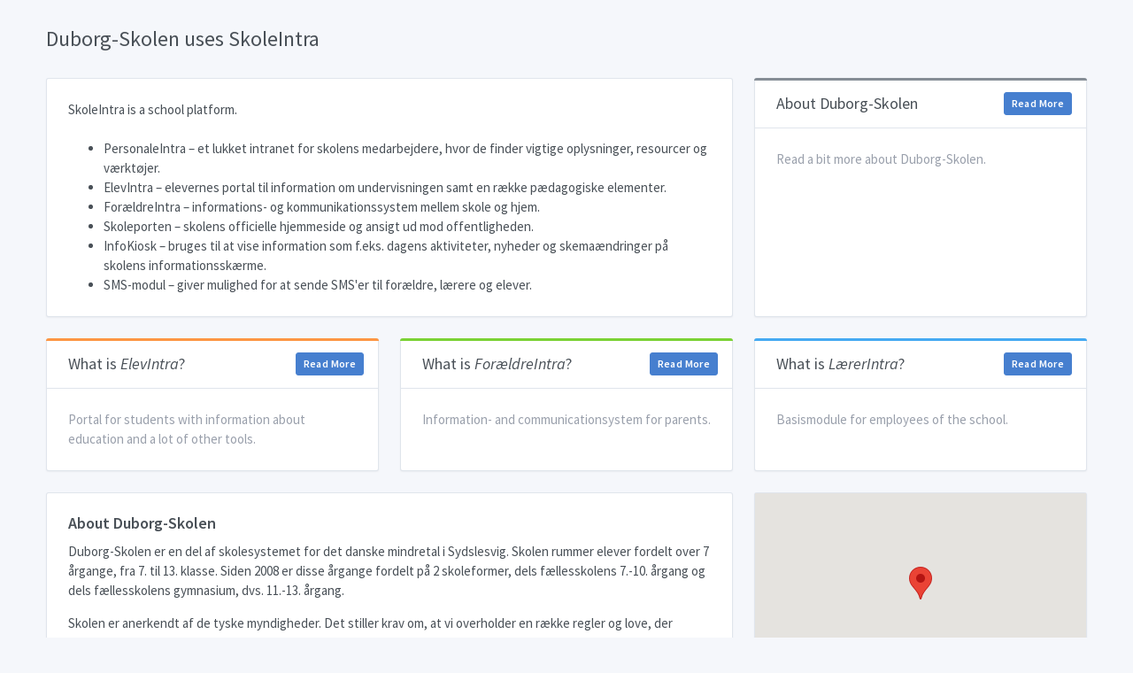

--- FILE ---
content_type: text/html; charset=utf-8
request_url: https://app.familiohq.com/hubs/duborg-skolen/skoleintra
body_size: 4532
content:
<!doctype html>
<html lang="en" dir="ltr">
  <head>
    <meta charset="UTF-8">
    <meta name="viewport" content="width=device-width, user-scalable=no, initial-scale=1.0, maximum-scale=1.0, minimum-scale=1.0">
    <meta http-equiv="X-UA-Compatible" content="ie=edge">
    <meta http-equiv="Content-Language" content="en" />
    <meta name="msapplication-TileColor" content="#2d89ef">
    <meta name="theme-color" content="#4188c9">
    <meta name="apple-mobile-web-app-status-bar-style" content="black-translucent"/>
    <meta name="apple-mobile-web-app-capable" content="yes">
    <meta name="mobile-web-app-capable" content="yes">
    <meta name="HandheldFriendly" content="True">
    <meta name="MobileOptimized" content="320">

    <title>Duborg-Skolen uses SkoleIntra</title>
    <meta name="description" content="Duborg-Skolen er en del af skolesystemet for det danske mindretal i Sydslesvig. Skolen rummer elever fordelt over 7 årgange, fra 7. til 13. klasse. Siden 2008 er disse årgange fordelt på 2 skoleformer, dels fællesskolens 7.-10. årgang og dels fællesskolens gymnasium, dvs. 11.-13. årgang.

Skolen er anerkendt af de tyske myndigheder. Det stiller krav om, at vi overholder en række regler og love, der adskiller sig fra danske normer og praksis. Men skolen følger alligevel, som alle skoler under Dansk Skoleforening for Sydslesvig, en dansk pædagogisk praksis, hvis hovedkendetegn er følgende:

* Vi bestræber os på at sikre en god skolegang for alle elever, således at den enkelte elevs muligheder og evner kommer til bedst mulig udfoldelse.

* Der hersker en god, venskabelig omgangstone mellem lærere og elever, hvor der gives plads til alle. Eleverne skal føle sig velkomne og opleve, at de har det rart, samtidig med at der også stilles krav til dem om at dygtiggøre og udvikle sig. God og omsorgsfuld adfærd fra alle sider er en selvfølge, bl.a. fordi det er forudsætningen for, at skolen kan udvikle elevernes kritiske stillingtagen til sig selv, fag, skole og mindretal. 

* Al undervisning, bortset fra undervisning i fremmedsprog, foregår på dansk, ligesom det meste undervisningsmateriale er på dansk. Tysksproget materiale inddrages dog, dels når der arbejdes med tyske forhold, og dels som del af forberedelsen af eleverne på en eventuel fremtid som studerende på videregående uddannelsesinstitutioner i Tyskland eller som borgere i Tyskland.

* Undervisningen er kendetegnet ved dynamik og fleksibilitet. Der gøres brug af en bred vifte af undervisningsformer, således at der bevares en balance mellem velprøvede, velkendte undervisningsformer – og fx de nye muligheder, den moderne teknologi giver.">
    <meta name="keywords" content="duborg-skolen,skoler,skoleintra,forældreintra,elevintra">
    <link rel="alternate" hreflang="en" href="https://app.familiohq.com/hubs/duborg-skolen/skoleintra" />
<link rel="alternate" hreflang="da" href="https://app.familiohq.com/da/hubs/duborg-skolen/skoleintra" />
<link rel="alternate" hreflang="da-DK" href="https://app.familiohq.com/da-DK/hubs/duborg-skolen/skoleintra" />
<link rel="alternate" hreflang="de-DE" href="https://app.familiohq.com/de-DE/hubs/duborg-skolen/skoleintra" />
<link rel="alternate" hreflang="en-US" href="https://app.familiohq.com/en-US/hubs/duborg-skolen/skoleintra" />
<link rel="alternate" hreflang="es-ES" href="https://app.familiohq.com/es-ES/hubs/duborg-skolen/skoleintra" />
<link rel="alternate" hreflang="fr-FR" href="https://app.familiohq.com/fr-FR/hubs/duborg-skolen/skoleintra" />
<link rel="alternate" hreflang="it-IT" href="https://app.familiohq.com/it-IT/hubs/duborg-skolen/skoleintra" />
<link rel="alternate" hreflang="ja-JP" href="https://app.familiohq.com/ja-JP/hubs/duborg-skolen/skoleintra" />
<link rel="alternate" hreflang="nl-NL" href="https://app.familiohq.com/nl-NL/hubs/duborg-skolen/skoleintra" />
<link rel="alternate" hreflang="nb-NO" href="https://app.familiohq.com/nb-NO/hubs/duborg-skolen/skoleintra" />
<link rel="alternate" hreflang="sv-SE" href="https://app.familiohq.com/sv-SE/hubs/duborg-skolen/skoleintra" />
    <script>(function(w,d,s,l,i){w[l]=w[l]||[];w[l].push({'gtm.start':
  new Date().getTime(),event:'gtm.js'});var f=d.getElementsByTagName(s)[0],
  j=d.createElement(s),dl=l!='dataLayer'?'&l='+l:'';j.async=true;j.src=
  'https://www.googletagmanager.com/gtm.js?id='+i+dl;f.parentNode.insertBefore(j,f);
  })(window,document,'script','dataLayer','GTM-TJN6QFT');</script>
<script async src="https://pagead2.googlesyndication.com/pagead/js/adsbygoogle.js?client=ca-pub-4908075541478082" crossorigin="anonymous"></script>

    <meta property="al:ios:app_store_id" content="1268088544" />
    <meta property="al:ios:app_name" content="Familio" />
    <meta property="al:ios:url" content="com.ensurehq.familife://hubs/duborg-skolen" />

    <meta property="al:android:package" content="com.ensurehq.familife">
    <meta property="al:android:app_name" content="Familio">
    <meta property="al:android:url" content="com.ensurehq.familife://hubs/duborg-skolen">

    <meta property="al:web:url" content="https://familiohq.com" />

    <meta property="fb:app_id" content="154670518636278" />
    <meta property="og:url" content="https://app.familiohq.com/hubs/duborg-skolen/skoleintra" />
    <meta property="og:type" content="place" />
    <meta property="og:title" content="Duborg-Skolen uses SkoleIntra" />
    <meta property="og:description" content="Duborg-Skolen er en del af skolesystemet for det danske mindretal i Sydslesvig. Skolen rummer elever fordelt over 7 årgange, fra 7. til 13. klasse. Siden 2008 er disse årgange fordelt på 2 skoleformer, dels fællesskolens 7.-10. årgang og dels fællesskolens gymnasium, dvs. 11.-13. årgang.

Skolen er anerkendt af de tyske myndigheder. Det stiller krav om, at vi overholder en række regler og love, der adskiller sig fra danske normer og praksis. Men skolen følger alligevel, som alle skoler under Dansk Skoleforening for Sydslesvig, en dansk pædagogisk praksis, hvis hovedkendetegn er følgende:

* Vi bestræber os på at sikre en god skolegang for alle elever, således at den enkelte elevs muligheder og evner kommer til bedst mulig udfoldelse.

* Der hersker en god, venskabelig omgangstone mellem lærere og elever, hvor der gives plads til alle. Eleverne skal føle sig velkomne og opleve, at de har det rart, samtidig med at der også stilles krav til dem om at dygtiggøre og udvikle sig. God og omsorgsfuld adfærd fra alle sider er en selvfølge, bl.a. fordi det er forudsætningen for, at skolen kan udvikle elevernes kritiske stillingtagen til sig selv, fag, skole og mindretal. 

* Al undervisning, bortset fra undervisning i fremmedsprog, foregår på dansk, ligesom det meste undervisningsmateriale er på dansk. Tysksproget materiale inddrages dog, dels når der arbejdes med tyske forhold, og dels som del af forberedelsen af eleverne på en eventuel fremtid som studerende på videregående uddannelsesinstitutioner i Tyskland eller som borgere i Tyskland.

* Undervisningen er kendetegnet ved dynamik og fleksibilitet. Der gøres brug af en bred vifte af undervisningsformer, således at der bevares en balance mellem velprøvede, velkendte undervisningsformer – og fx de nye muligheder, den moderne teknologi giver." />
    <meta property="og:locale" content="en" />
    <meta property="place:location:latitude" content="54.79276657104492" />
    <meta property="place:location:longitude" content="9.429008483886719" />

    <meta name="twitter:card" content="app">
    <meta name="twitter:site" content="@familiohq">
    <meta name="twitter:description" content="Duborg-Skolen er en del af skolesystemet for det danske mindretal i Sydslesvig. Skolen rummer elever fordelt over 7 årgange, fra 7. til 13. klasse. Siden 2008 er disse årgange fordelt på 2 skoleformer, dels fællesskolens 7.-10. årgang og dels fællesskolens gymnasium, dvs. 11.-13. årgang.

Skolen er anerkendt af de tyske myndigheder. Det stiller krav om, at vi overholder en række regler og love, der adskiller sig fra danske normer og praksis. Men skolen følger alligevel, som alle skoler under Dansk Skoleforening for Sydslesvig, en dansk pædagogisk praksis, hvis hovedkendetegn er følgende:

* Vi bestræber os på at sikre en god skolegang for alle elever, således at den enkelte elevs muligheder og evner kommer til bedst mulig udfoldelse.

* Der hersker en god, venskabelig omgangstone mellem lærere og elever, hvor der gives plads til alle. Eleverne skal føle sig velkomne og opleve, at de har det rart, samtidig med at der også stilles krav til dem om at dygtiggøre og udvikle sig. God og omsorgsfuld adfærd fra alle sider er en selvfølge, bl.a. fordi det er forudsætningen for, at skolen kan udvikle elevernes kritiske stillingtagen til sig selv, fag, skole og mindretal. 

* Al undervisning, bortset fra undervisning i fremmedsprog, foregår på dansk, ligesom det meste undervisningsmateriale er på dansk. Tysksproget materiale inddrages dog, dels når der arbejdes med tyske forhold, og dels som del af forberedelsen af eleverne på en eventuel fremtid som studerende på videregående uddannelsesinstitutioner i Tyskland eller som borgere i Tyskland.

* Undervisningen er kendetegnet ved dynamik og fleksibilitet. Der gøres brug af en bred vifte af undervisningsformer, således at der bevares en balance mellem velprøvede, velkendte undervisningsformer – og fx de nye muligheder, den moderne teknologi giver.">
    <meta name="twitter:app:country" content="US">
    <meta name="twitter:app:name:iphone" content="Familio">
    <meta name="twitter:app:id:iphone" content="1268088544">
    <meta name="twitter:app:url:iphone" content="com.ensurehq.familife://hubs/duborg-skolen">
    <meta name="twitter:app:name:ipad" content="Familio">
    <meta name="twitter:app:id:ipad" content="1268088544">
    <meta name="twitter:app:url:ipad" content="com.ensurehq.familife://hubs/duborg-skolen">
    <meta name="twitter:app:name:googleplay" content="Familio">
    <meta name="twitter:app:id:googleplay" content="com.ensurehq.familife">
    <meta name="twitter:app:url:googleplay" content="com.ensurehq.familife://hubs/duborg-skolen">
    <link rel="stylesheet" href="https://maxcdn.bootstrapcdn.com/font-awesome/4.7.0/css/font-awesome.min.css">
    <link rel="stylesheet" href="https://fonts.googleapis.com/css?family=Source+Sans+Pro:300,300i,400,400i,500,500i,600,600i,700,700i&amp;subset=latin-ext">

    <script type="application/ld+json">
    {
      "@context": "http://schema.org",
      "@type": "School",
      "address": {
        "@type": "PostalAddress",
        "streetAddress": "Ritterstr.27, D-24939 Flensburg"
      },
      "description": "Duborg-Skolen er en del af skolesystemet for det danske mindretal i Sydslesvig. Skolen rummer elever fordelt over 7 årgange, fra 7. til 13. klasse. Siden 2008 er disse årgange fordelt på 2 skoleformer, dels fællesskolens 7.-10. årgang og dels fællesskolens gymnasium, dvs. 11.-13. årgang.

Skolen er anerkendt af de tyske myndigheder. Det stiller krav om, at vi overholder en række regler og love, der adskiller sig fra danske normer og praksis. Men skolen følger alligevel, som alle skoler under Dansk Skoleforening for Sydslesvig, en dansk pædagogisk praksis, hvis hovedkendetegn er følgende:

* Vi bestræber os på at sikre en god skolegang for alle elever, således at den enkelte elevs muligheder og evner kommer til bedst mulig udfoldelse.

* Der hersker en god, venskabelig omgangstone mellem lærere og elever, hvor der gives plads til alle. Eleverne skal føle sig velkomne og opleve, at de har det rart, samtidig med at der også stilles krav til dem om at dygtiggøre og udvikle sig. God og omsorgsfuld adfærd fra alle sider er en selvfølge, bl.a. fordi det er forudsætningen for, at skolen kan udvikle elevernes kritiske stillingtagen til sig selv, fag, skole og mindretal. 

* Al undervisning, bortset fra undervisning i fremmedsprog, foregår på dansk, ligesom det meste undervisningsmateriale er på dansk. Tysksproget materiale inddrages dog, dels når der arbejdes med tyske forhold, og dels som del af forberedelsen af eleverne på en eventuel fremtid som studerende på videregående uddannelsesinstitutioner i Tyskland eller som borgere i Tyskland.

* Undervisningen er kendetegnet ved dynamik og fleksibilitet. Der gøres brug af en bred vifte af undervisningsformer, således at der bevares en balance mellem velprøvede, velkendte undervisningsformer – og fx de nye muligheder, den moderne teknologi giver.",
      "name": "Duborg-Skolen",
      "telephone": "",
      "email": ""
    }
    </script>

    <script src="/assets/js/require.min.js"></script>
    <script>
      requirejs.config({
          baseUrl: '.'
      });

      function initMap() {
        var uluru = { lat: 54.79276657104492, lng: 9.429008483886719 };
        var map = new google.maps.Map(document.getElementById('map'), {
          zoom: 14,
          center: uluru
        });
        var marker = new google.maps.Marker({
          position: uluru,
          map: map
        });
      }

    </script>
    <!-- Dashboard Core -->
    <link href="/assets/css/dashboard.css" rel="stylesheet" />
    <script src="/assets/js/dashboard.js"></script>
    <!-- c3.js Charts Plugin -->
    <link href="/assets/plugins/charts-c3/plugin.css" rel="stylesheet" />
    <script src="/assets/plugins/charts-c3/plugin.js"></script>
    <!-- Google Maps Plugin -->
    <link href="/assets/plugins/maps-google/plugin.css" rel="stylesheet" />
    <script src="/assets/plugins/maps-google/plugin.js"></script>
    <!-- Input Mask Plugin -->
    <script src="/assets/plugins/input-mask/plugin.js"></script>
    <script async defer src="https://maps.googleapis.com/maps/api/js?key=AIzaSyADVxPsucIz7KmuBDjlz3WxtO5fifaCenQ&callback=initMap"></script>
  </head>
  <body class="">
    <noscript><iframe src="https://www.googletagmanager.com/ns.html?id=GTM-TJN6QFT"
    height="0" width="0" style="display:none;visibility:hidden"></iframe></noscript>
    <div class="page">
      <div class="page-main">
        <div class="my-3 my-md-5">
          <div class="container">
            <div class="page-header">
              <h1 class="page-title">
                Duborg-Skolen uses SkoleIntra
              </h1>
            </div>
            <div class="row row-cards row-deck">
              <div class="col-sm-12 col-lg-8">
                <div class="card">
                  <div class="card-body d-flex flex-column">
                    <div>
                      SkoleIntra is a school platform.
                    </div>

                    <br />

                    <ul>
                      <li>PersonaleIntra – et lukket intranet for skolens medarbejdere, hvor de finder vigtige oplysninger, resourcer og værktøjer.</li>
                      <li>ElevIntra – elevernes portal til information om undervisningen samt en række pædagogiske elementer.</li>
                      <li>ForældreIntra – informations- og kommunikationssystem mellem skole og hjem.</li>
                      <li>Skoleporten – skolens officielle hjemmeside og ansigt ud mod offentligheden.</li>
                      <li>InfoKiosk – bruges til at vise information som f.eks. dagens aktiviteter, nyheder og skemaændringer på skolens informationsskærme.</li>
                      <li>SMS-modul – giver mulighed for at sende SMS'er til forældre, lærere og elever.</li>
                    </ul>
                  </div>
                </div>
              </div>

              <div class="col-lg-4">
                <div class="card">
  <div class="card-status bg-gray"></div>
  <div class="card-header">
    <h3 class="card-title">About Duborg-Skolen</h3>
    <div class="card-options">
      <a href="/en/hubs/duborg-skolen" class="btn btn-primary btn-sm">Read More</a>
    </div>
  </div>
  <div class="card-body d-flex flex-column">
    <div class="text-muted">Read a bit more about Duborg-Skolen.</div>
  </div>
</div>
              </div>

              <div class="col-md-4">
                <div class="card">
  <div class="card-status bg-orange"></div>
  <div class="card-header">
    <h3 class="card-title">What is <i>ElevIntra</i>?</h3>
    <div class="card-options">
      <a href="/en/hubs/duborg-skolen/elevintra" class="btn btn-primary btn-sm">Read More</a>
    </div>
  </div>
  <div class="card-body d-flex flex-column">
    <div class="text-muted">Portal for students with information about education and a lot of other tools.</div>
  </div>
</div>
              </div>
              <div class="col-md-4">
                <div class="card">
  <div class="card-status bg-lime"></div>
  <div class="card-header">
    <h3 class="card-title">What is <i>ForældreIntra</i>?</h3>
    <div class="card-options">
      <a href="/en/hubs/duborg-skolen/foraeldreintra" class="btn btn-primary btn-sm">Read More</a>
    </div>
  </div>
  <div class="card-body d-flex flex-column">
    <div class="text-muted">Information- and communicationsystem for parents.</div>
  </div>
</div>
              </div>
              <div class="col-md-4">
                <div class="card">
  <div class="card-status bg-azure"></div>
  <div class="card-header">
    <h3 class="card-title">What is <i>LærerIntra</i>?</h3>
    <div class="card-options">
      <a href="/en/hubs/duborg-skolen/laererintra" class="btn btn-primary btn-sm">Read More</a>
    </div>
  </div>
  <div class="card-body d-flex flex-column">
    <div class="text-muted">Basismodule for employees of the school.</div>
  </div>
</div>
              </div>

              <div class="col-lg-8">
                <div class="card">
  <div class="card-body d-flex flex-column">
    <h4>About Duborg-Skolen</h4>
    <div><p>Duborg-Skolen er en del af skolesystemet for det danske mindretal i Sydslesvig. Skolen rummer elever fordelt over 7 årgange, fra 7. til 13. klasse. Siden 2008 er disse årgange fordelt på 2 skoleformer, dels fællesskolens 7.-10. årgang og dels fællesskolens gymnasium, dvs. 11.-13. årgang.</p>
<p>Skolen er anerkendt af de tyske myndigheder. Det stiller krav om, at vi overholder en række regler og love, der adskiller sig fra danske normer og praksis. Men skolen følger alligevel, som alle skoler under Dansk Skoleforening for Sydslesvig, en dansk pædagogisk praksis, hvis hovedkendetegn er følgende:</p>
<ul>
<li><p>Vi bestræber os på at sikre en god skolegang for alle elever, således at den enkelte elevs muligheder og evner kommer til bedst mulig udfoldelse.</p></li>
<li><p>Der hersker en god, venskabelig omgangstone mellem lærere og elever, hvor der gives plads til alle. Eleverne skal føle sig velkomne og opleve, at de har det rart, samtidig med at der også stilles krav til dem om at dygtiggøre og udvikle sig. God og omsorgsfuld adfærd fra alle sider er en selvfølge, bl.a. fordi det er forudsætningen for, at skolen kan udvikle elevernes kritiske stillingtagen til sig selv, fag, skole og mindretal. </p></li>
<li><p>Al undervisning, bortset fra undervisning i fremmedsprog, foregår på dansk, ligesom det meste undervisningsmateriale er på dansk. Tysksproget materiale inddrages dog, dels når der arbejdes med tyske forhold, og dels som del af forberedelsen af eleverne på en eventuel fremtid som studerende på videregående uddannelsesinstitutioner i Tyskland eller som borgere i Tyskland.</p></li>
<li><p>Undervisningen er kendetegnet ved dynamik og fleksibilitet. Der gøres brug af en bred vifte af undervisningsformer, således at der bevares en balance mellem velprøvede, velkendte undervisningsformer – og fx de nye muligheder, den moderne teknologi giver.</p></li>
</ul></div>
    <div class="d-flex align-items-center pt-5 mt-auto">
      <div class="avatar avatar-md mr-3" style="background-image: url(https://www.gravatar.com/avatar/f0694fdef013adccb6d5fd7b97947226.png?d=robohash&amp;s=80)"></div>
      <div>
        Aske Andersen
        <small class="d-block text-muted">a few seconds ago</small>
      </div>
    </div>
  </div>
</div>

              </div>
              <div class="col-lg-4">
                <div class="card">
  <div id="map" class="card-map card-map-placeholder" style="background-color: #f9f9f9">
  </div>
  <div class="card-body">
    <div class="media mb-5">
      
        <span class="avatar avatar-xl mr-5" style="background-image: url('https://www.gravatar.com/avatar/9bcb125a6ed60af3a33f6734312b6c5b.png?d=robohash&amp;s=128')"></span>
      
      <div class="media-body">
        
        <h5>Duborg-Skolen</h5>
        <address class="text-muted small">
          Ritterstr.27<br />D-24939 Flensburg
        </address>
      </div>
    </div>
    <div class="row">
      
      
      <div class="col-12">
        <div class="btn-list">
        
        
        
        
        
        
        </div>
      </div>
    </div>
  </div>
</div>

              </div>

              <div class="col-md-12">
  <ins class="adsbygoogle"
        style="display:block"
        data-ad-client="ca-pub-4908075541478082"
        data-ad-slot="9108984789"
        data-ad-format="auto"
        data-full-width-responsive="true"></ins>
  <script>
    (adsbygoogle = window.adsbygoogle || []).push({});
  </script>
</div>

            </div>
          </div>
        </div>
      </div>
      <footer class="footer">
  <div class="container">
    <div class="row align-items-center flex-row-reverse">
      <div class="col-auto ml-lg-auto">
        <div class="row align-items-center">
          <div class="col-auto">
            <a href="?utm_source=hub&utm_term=duborg-skolen" class="btn btn-outline-primary btn-sm">Download Familio</a>
          </div>
        </div>
      </div>
      <div class="col-12 col-lg-auto mt-3 mt-lg-0 text-center">
        This page has been provided by <a href="https://familiohq.com/">Familio</a>. We are gathering all family communication on one combined platform.
      </div>
    </div>
  </div>
</footer>

    </div>
  </body>
</html>


--- FILE ---
content_type: text/html; charset=utf-8
request_url: https://www.google.com/recaptcha/api2/aframe
body_size: 267
content:
<!DOCTYPE HTML><html><head><meta http-equiv="content-type" content="text/html; charset=UTF-8"></head><body><script nonce="m1lTS_q1i8eOWUjZLfBrtQ">/** Anti-fraud and anti-abuse applications only. See google.com/recaptcha */ try{var clients={'sodar':'https://pagead2.googlesyndication.com/pagead/sodar?'};window.addEventListener("message",function(a){try{if(a.source===window.parent){var b=JSON.parse(a.data);var c=clients[b['id']];if(c){var d=document.createElement('img');d.src=c+b['params']+'&rc='+(localStorage.getItem("rc::a")?sessionStorage.getItem("rc::b"):"");window.document.body.appendChild(d);sessionStorage.setItem("rc::e",parseInt(sessionStorage.getItem("rc::e")||0)+1);localStorage.setItem("rc::h",'1769861322947');}}}catch(b){}});window.parent.postMessage("_grecaptcha_ready", "*");}catch(b){}</script></body></html>